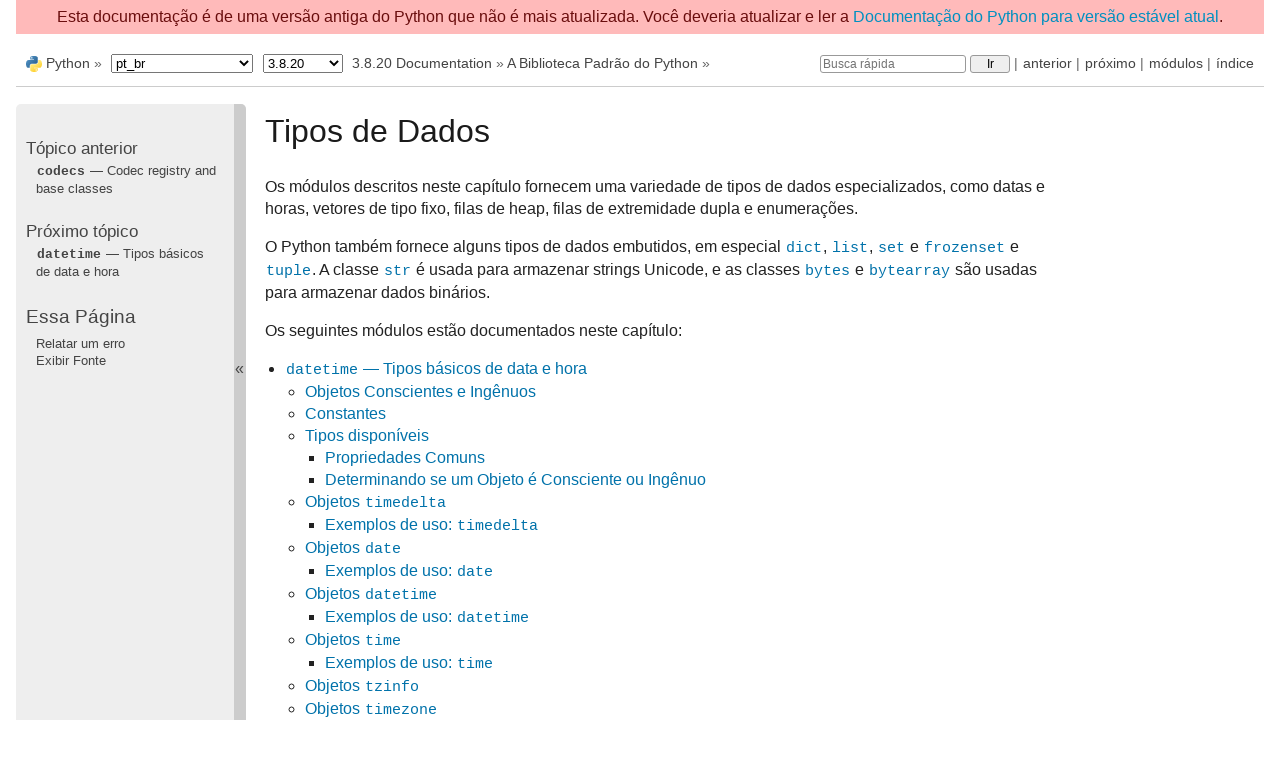

--- FILE ---
content_type: text/html
request_url: https://docs.python.org/pt-br/3.8/library/datatypes.html
body_size: 5233
content:

<!DOCTYPE html>

<html xmlns="http://www.w3.org/1999/xhtml" lang="pt_BR">
  <head>
    <meta charset="utf-8" /><meta name="generator" content="Docutils 0.17.1: http://docutils.sourceforge.net/" />

    <title>Tipos de Dados &#8212; documentação Python 3.8.20</title><meta name="viewport" content="width=device-width, initial-scale=1.0">
    
    <link rel="stylesheet" href="../_static/pydoctheme.css" type="text/css" />
    <link rel="stylesheet" href="../_static/pygments.css" type="text/css" />
    
    <script id="documentation_options" data-url_root="../" src="../_static/documentation_options.js"></script>
    <script src="../_static/jquery.js"></script>
    <script src="../_static/underscore.js"></script>
    <script src="../_static/doctools.js"></script>
    <script src="../_static/language_data.js"></script>
    <script src="../_static/translations.js"></script>
    
    <script src="../_static/sidebar.js"></script>
    
    <link rel="search" type="application/opensearchdescription+xml"
          title="Pesquisar dentro de documentação Python 3.8.20"
          href="../_static/opensearch.xml"/>
    <link rel="author" title="Sobre esses documentos" href="../about.html" />
    <link rel="index" title="Índice" href="../genindex.html" />
    <link rel="search" title="Buscar" href="../search.html" />
    <link rel="copyright" title="Copyright" href="../copyright.html" />
    <link rel="next" title="datetime — Tipos básicos de data e hora" href="datetime.html" />
    <link rel="prev" title="codecs — Codec registry and base classes" href="codecs.html" />
    <link rel="canonical" href="https://docs.python.org/3/library/datatypes.html" />
    
      
    

    
    <style>
      @media only screen {
        table.full-width-table {
            width: 100%;
        }
      }
    </style>
<link rel="shortcut icon" type="image/png" href="../_static/py.svg" />
            <script type="text/javascript" src="../_static/copybutton.js"></script>
            <script type="text/javascript" src="../_static/menu.js"></script> 

  </head>
<body>
<div class="mobile-nav">
    <input type="checkbox" id="menuToggler" class="toggler__input" aria-controls="navigation"
           aria-pressed="false" aria-expanded="false" role="button" aria-label="Menu" />
    <label for="menuToggler" class="toggler__label">
        <span></span>
    </label>
    <nav class="nav-content" role="navigation">
         <a href="https://www.python.org/" class="nav-logo">
             <img src="../_static/py.svg" alt="Logo"/>
         </a>
        <div class="version_switcher_placeholder"></div>
        <form role="search" class="search" action="../search.html" method="get">
            <svg xmlns="http://www.w3.org/2000/svg" width="20" height="20" viewBox="0 0 24 24" class="search-icon">
                <path fill-rule="nonzero"
                        d="M15.5 14h-.79l-.28-.27a6.5 6.5 0 001.48-5.34c-.47-2.78-2.79-5-5.59-5.34a6.505 6.505 0 00-7.27 7.27c.34 2.8 2.56 5.12 5.34 5.59a6.5 6.5 0 005.34-1.48l.27.28v.79l4.25 4.25c.41.41 1.08.41 1.49 0 .41-.41.41-1.08 0-1.49L15.5 14zm-6 0C7.01 14 5 11.99 5 9.5S7.01 5 9.5 5 14 7.01 14 9.5 11.99 14 9.5 14z" fill="#444"></path>
            </svg>
            <input type="text" name="q" aria-label="Busca rápida"/>
            <input type="submit" value="Ir"/>
        </form>
    </nav>
    <div class="menu-wrapper">
        <nav class="menu" role="navigation" aria-label="main navigation">
            <div class="language_switcher_placeholder"></div>
  <h4>Tópico anterior</h4>
  <p class="topless"><a href="codecs.html"
                        title="capítulo anterior"><code class="xref py py-mod docutils literal notranslate"><span class="pre">codecs</span></code> — Codec registry and base classes</a></p>
  <h4>Próximo tópico</h4>
  <p class="topless"><a href="datetime.html"
                        title="próximo capítulo"><code class="xref py py-mod docutils literal notranslate"><span class="pre">datetime</span></code> — Tipos básicos de data e hora</a></p>
  <div role="note" aria-label="source link">
    <h3>Essa Página</h3>
    <ul class="this-page-menu">
      <li><a href="../bugs.html">Relatar um erro</a></li>
      <li>
        <a href="https://github.com/python/cpython/blob/3.8/Doc/library/datatypes.rst"
            rel="nofollow">Exibir Fonte
        </a>
      </li>
    </ul>
  </div>
        </nav>
    </div>
</div>

<div id="outdated-warning" style="padding: .5em; text-align: center; background-color: #FFBABA; color: #6A0E0E;">
    Esta documentação é de uma versão antiga do Python que não é mais atualizada.
    Você deveria atualizar e ler a
    <a href="/3/library/datatypes.html">Documentação do Python para versão estável atual</a>.
</div>
  
    <div class="related" role="navigation" aria-label="related navigation">
      <h3>Navegação</h3>
      <ul>
        <li class="right" style="margin-right: 10px">
          <a href="../genindex.html" title="Índice Geral"
             accesskey="I">índice</a></li>
        <li class="right" >
          <a href="../py-modindex.html" title="Índice de Módulos Python"
             >módulos</a> |</li>
        <li class="right" >
          <a href="datetime.html" title="datetime — Tipos básicos de data e hora"
             accesskey="N">próximo</a> |</li>
        <li class="right" >
          <a href="codecs.html" title="codecs — Codec registry and base classes"
             accesskey="P">anterior</a> |</li>

          <li><img src="../_static/py.svg" alt="python logo" style="vertical-align: middle; margin-top: -1px"/></li>
          <li><a href="https://www.python.org/">Python</a> &#187;</li>
          <li class="switchers">
            <div class="language_switcher_placeholder"></div>
            <div class="version_switcher_placeholder"></div>
          </li>
          <li>
              
          </li>
    <li id="cpython-language-and-version">
      <a href="../index.html">3.8.20 Documentation</a> &#187;
    </li>

          <li class="nav-item nav-item-1"><a href="index.html" accesskey="U">A Biblioteca Padrão do Python</a> &#187;</li>
                <li class="right">
                    

    <div class="inline-search" role="search">
        <form class="inline-search" action="../search.html" method="get">
          <input placeholder="Busca rápida" aria-label="Busca rápida" type="text" name="q" />
          <input type="submit" value="Ir" />
          <input type="hidden" name="check_keywords" value="yes" />
          <input type="hidden" name="area" value="default" />
        </form>
    </div>
                     |
                </li>
            
      </ul>
    </div>    

    <div class="document">
      <div class="documentwrapper">
        <div class="bodywrapper">
          <div class="body" role="main">
            
  <section id="data-types">
<span id="datatypes"></span><h1>Tipos de Dados<a class="headerlink" href="#data-types" title="Link permanente para este título">¶</a></h1>
<p>Os módulos descritos neste capítulo fornecem uma variedade de tipos de dados especializados, como datas e horas, vetores de tipo fixo, filas de heap, filas de extremidade dupla e enumerações.</p>
<p>O Python também fornece alguns tipos de dados embutidos, em especial <a class="reference internal" href="stdtypes.html#dict" title="dict"><code class="xref py py-class docutils literal notranslate"><span class="pre">dict</span></code></a>, <a class="reference internal" href="stdtypes.html#list" title="list"><code class="xref py py-class docutils literal notranslate"><span class="pre">list</span></code></a>, <a class="reference internal" href="stdtypes.html#set" title="set"><code class="xref py py-class docutils literal notranslate"><span class="pre">set</span></code></a> e <a class="reference internal" href="stdtypes.html#frozenset" title="frozenset"><code class="xref py py-class docutils literal notranslate"><span class="pre">frozenset</span></code></a> e <a class="reference internal" href="stdtypes.html#tuple" title="tuple"><code class="xref py py-class docutils literal notranslate"><span class="pre">tuple</span></code></a>. A classe <a class="reference internal" href="stdtypes.html#str" title="str"><code class="xref py py-class docutils literal notranslate"><span class="pre">str</span></code></a> é usada para armazenar strings Unicode, e as classes <a class="reference internal" href="stdtypes.html#bytes" title="bytes"><code class="xref py py-class docutils literal notranslate"><span class="pre">bytes</span></code></a> e <a class="reference internal" href="stdtypes.html#bytearray" title="bytearray"><code class="xref py py-class docutils literal notranslate"><span class="pre">bytearray</span></code></a> são usadas para armazenar dados binários.</p>
<p>Os seguintes módulos estão documentados neste capítulo:</p>
<div class="toctree-wrapper compound">
<ul>
<li class="toctree-l1"><a class="reference internal" href="datetime.html"><code class="xref py py-mod docutils literal notranslate"><span class="pre">datetime</span></code> — Tipos básicos de data e hora</a><ul>
<li class="toctree-l2"><a class="reference internal" href="datetime.html#aware-and-naive-objects">Objetos Conscientes e Ingênuos</a></li>
<li class="toctree-l2"><a class="reference internal" href="datetime.html#constants">Constantes</a></li>
<li class="toctree-l2"><a class="reference internal" href="datetime.html#available-types">Tipos disponíveis</a><ul>
<li class="toctree-l3"><a class="reference internal" href="datetime.html#common-properties">Propriedades Comuns</a></li>
<li class="toctree-l3"><a class="reference internal" href="datetime.html#determining-if-an-object-is-aware-or-naive">Determinando se um Objeto é Consciente ou Ingênuo</a></li>
</ul>
</li>
<li class="toctree-l2"><a class="reference internal" href="datetime.html#timedelta-objects">Objetos <code class="xref py py-class docutils literal notranslate"><span class="pre">timedelta</span></code></a><ul>
<li class="toctree-l3"><a class="reference internal" href="datetime.html#examples-of-usage-timedelta">Exemplos de uso: <code class="xref py py-class docutils literal notranslate"><span class="pre">timedelta</span></code></a></li>
</ul>
</li>
<li class="toctree-l2"><a class="reference internal" href="datetime.html#date-objects">Objetos <code class="xref py py-class docutils literal notranslate"><span class="pre">date</span></code></a><ul>
<li class="toctree-l3"><a class="reference internal" href="datetime.html#examples-of-usage-date">Exemplos de uso: <code class="xref py py-class docutils literal notranslate"><span class="pre">date</span></code></a></li>
</ul>
</li>
<li class="toctree-l2"><a class="reference internal" href="datetime.html#datetime-objects">Objetos <code class="xref py py-class docutils literal notranslate"><span class="pre">datetime</span></code></a><ul>
<li class="toctree-l3"><a class="reference internal" href="datetime.html#examples-of-usage-datetime">Exemplos de uso: <code class="xref py py-class docutils literal notranslate"><span class="pre">datetime</span></code></a></li>
</ul>
</li>
<li class="toctree-l2"><a class="reference internal" href="datetime.html#time-objects">Objetos <code class="xref py py-class docutils literal notranslate"><span class="pre">time</span></code></a><ul>
<li class="toctree-l3"><a class="reference internal" href="datetime.html#examples-of-usage-time">Exemplos de uso: <code class="xref py py-class docutils literal notranslate"><span class="pre">time</span></code></a></li>
</ul>
</li>
<li class="toctree-l2"><a class="reference internal" href="datetime.html#tzinfo-objects">Objetos <code class="xref py py-class docutils literal notranslate"><span class="pre">tzinfo</span></code></a></li>
<li class="toctree-l2"><a class="reference internal" href="datetime.html#timezone-objects">Objetos <code class="xref py py-class docutils literal notranslate"><span class="pre">timezone</span></code></a></li>
<li class="toctree-l2"><a class="reference internal" href="datetime.html#strftime-and-strptime-behavior">Comportamento de <code class="xref py py-meth docutils literal notranslate"><span class="pre">strftime()</span></code> e <code class="xref py py-meth docutils literal notranslate"><span class="pre">strptime()</span></code></a><ul>
<li class="toctree-l3"><a class="reference internal" href="datetime.html#strftime-and-strptime-format-codes">Códigos de formatação para <code class="xref py py-meth docutils literal notranslate"><span class="pre">strftime()</span></code> e <code class="xref py py-meth docutils literal notranslate"><span class="pre">strptime()</span></code></a></li>
<li class="toctree-l3"><a class="reference internal" href="datetime.html#technical-detail">Detalhes técnicos</a></li>
</ul>
</li>
</ul>
</li>
<li class="toctree-l1"><a class="reference internal" href="calendar.html"><code class="xref py py-mod docutils literal notranslate"><span class="pre">calendar</span></code> — General calendar-related functions</a></li>
<li class="toctree-l1"><a class="reference internal" href="collections.html"><code class="xref py py-mod docutils literal notranslate"><span class="pre">collections</span></code> — Tipos de dados de contêineres</a><ul>
<li class="toctree-l2"><a class="reference internal" href="collections.html#chainmap-objects">Objetos <code class="xref py py-class docutils literal notranslate"><span class="pre">ChainMap</span></code></a><ul>
<li class="toctree-l3"><a class="reference internal" href="collections.html#chainmap-examples-and-recipes">Exemplos e Receitas de <code class="xref py py-class docutils literal notranslate"><span class="pre">ChainMap</span></code></a></li>
</ul>
</li>
<li class="toctree-l2"><a class="reference internal" href="collections.html#counter-objects">Objetos <code class="xref py py-class docutils literal notranslate"><span class="pre">Counter</span></code></a></li>
<li class="toctree-l2"><a class="reference internal" href="collections.html#deque-objects">Objetos <code class="xref py py-class docutils literal notranslate"><span class="pre">deque</span></code></a><ul>
<li class="toctree-l3"><a class="reference internal" href="collections.html#deque-recipes">Receitas de <code class="xref py py-class docutils literal notranslate"><span class="pre">deque</span></code></a></li>
</ul>
</li>
<li class="toctree-l2"><a class="reference internal" href="collections.html#defaultdict-objects">Objetos <code class="xref py py-class docutils literal notranslate"><span class="pre">defaultdict</span></code></a><ul>
<li class="toctree-l3"><a class="reference internal" href="collections.html#defaultdict-examples">Exemplos de <code class="xref py py-class docutils literal notranslate"><span class="pre">defaultdict</span></code></a></li>
</ul>
</li>
<li class="toctree-l2"><a class="reference internal" href="collections.html#namedtuple-factory-function-for-tuples-with-named-fields">Função de fábrica para tuplas com campos nomeados <code class="xref py py-func docutils literal notranslate"><span class="pre">namedtuple()</span></code></a></li>
<li class="toctree-l2"><a class="reference internal" href="collections.html#ordereddict-objects">Objetos <code class="xref py py-class docutils literal notranslate"><span class="pre">OrderedDict</span></code></a><ul>
<li class="toctree-l3"><a class="reference internal" href="collections.html#ordereddict-examples-and-recipes">Exemplos e receitas de <code class="xref py py-class docutils literal notranslate"><span class="pre">OrderedDict</span></code></a></li>
</ul>
</li>
<li class="toctree-l2"><a class="reference internal" href="collections.html#userdict-objects">Objetos <code class="xref py py-class docutils literal notranslate"><span class="pre">UserDict</span></code></a></li>
<li class="toctree-l2"><a class="reference internal" href="collections.html#userlist-objects">Objetos <code class="xref py py-class docutils literal notranslate"><span class="pre">UserList</span></code></a></li>
<li class="toctree-l2"><a class="reference internal" href="collections.html#userstring-objects">Objetos <code class="xref py py-class docutils literal notranslate"><span class="pre">UserString</span></code></a></li>
</ul>
</li>
<li class="toctree-l1"><a class="reference internal" href="collections.abc.html"><code class="xref py py-mod docutils literal notranslate"><span class="pre">collections.abc</span></code> — Classes Base Abstratas para Contêineres</a><ul>
<li class="toctree-l2"><a class="reference internal" href="collections.abc.html#collections-abstract-base-classes">Classes Base Abstratas de Coleções</a></li>
</ul>
</li>
<li class="toctree-l1"><a class="reference internal" href="heapq.html"><code class="xref py py-mod docutils literal notranslate"><span class="pre">heapq</span></code> — Algoritmo de fila heap</a><ul>
<li class="toctree-l2"><a class="reference internal" href="heapq.html#basic-examples">Exemplos básicos</a></li>
<li class="toctree-l2"><a class="reference internal" href="heapq.html#priority-queue-implementation-notes">Notas de implementação da fila de prioridade</a></li>
<li class="toctree-l2"><a class="reference internal" href="heapq.html#theory">Teoria</a></li>
</ul>
</li>
<li class="toctree-l1"><a class="reference internal" href="bisect.html"><code class="xref py py-mod docutils literal notranslate"><span class="pre">bisect</span></code> — Algoritmo de bisseção de vetor</a><ul>
<li class="toctree-l2"><a class="reference internal" href="bisect.html#searching-sorted-lists">Pesquisando em listas ordenadas</a></li>
<li class="toctree-l2"><a class="reference internal" href="bisect.html#other-examples">Outros exemplos</a></li>
</ul>
</li>
<li class="toctree-l1"><a class="reference internal" href="array.html"><code class="xref py py-mod docutils literal notranslate"><span class="pre">array</span></code>— Vetores eficientes de valores numéricos</a></li>
<li class="toctree-l1"><a class="reference internal" href="weakref.html"><code class="xref py py-mod docutils literal notranslate"><span class="pre">weakref</span></code> — Referências fracas</a><ul>
<li class="toctree-l2"><a class="reference internal" href="weakref.html#weak-reference-objects">Objetos referência fraca</a></li>
<li class="toctree-l2"><a class="reference internal" href="weakref.html#example">Exemplo</a></li>
<li class="toctree-l2"><a class="reference internal" href="weakref.html#finalizer-objects">Objetos finalizadores</a></li>
<li class="toctree-l2"><a class="reference internal" href="weakref.html#comparing-finalizers-with-del-methods">Comparing finalizers with <code class="xref py py-meth docutils literal notranslate"><span class="pre">__del__()</span></code> methods</a></li>
</ul>
</li>
<li class="toctree-l1"><a class="reference internal" href="types.html"><code class="xref py py-mod docutils literal notranslate"><span class="pre">types</span></code> — Criação de tipos dinâmicos e nomes para tipos embutidos</a><ul>
<li class="toctree-l2"><a class="reference internal" href="types.html#dynamic-type-creation">Criação de tipos dinâmicos</a></li>
<li class="toctree-l2"><a class="reference internal" href="types.html#standard-interpreter-types">Tipos padrão do interpretador</a></li>
<li class="toctree-l2"><a class="reference internal" href="types.html#additional-utility-classes-and-functions">Classes e funções de utilidades adicionais</a></li>
<li class="toctree-l2"><a class="reference internal" href="types.html#coroutine-utility-functions">Funções de utilidade de corrotina</a></li>
</ul>
</li>
<li class="toctree-l1"><a class="reference internal" href="copy.html"><code class="xref py py-mod docutils literal notranslate"><span class="pre">copy</span></code> — Operações de cópia profunda e cópia rasa</a></li>
<li class="toctree-l1"><a class="reference internal" href="pprint.html"><code class="xref py py-mod docutils literal notranslate"><span class="pre">pprint</span></code> — Impressão Bonita de Dados</a><ul>
<li class="toctree-l2"><a class="reference internal" href="pprint.html#prettyprinter-objects">Objetos PrettyPrinter</a></li>
<li class="toctree-l2"><a class="reference internal" href="pprint.html#example">Exemplo</a></li>
</ul>
</li>
<li class="toctree-l1"><a class="reference internal" href="reprlib.html"><code class="xref py py-mod docutils literal notranslate"><span class="pre">reprlib</span></code> — Implementação alternativa à <code class="xref py py-func docutils literal notranslate"><span class="pre">repr()</span></code></a><ul>
<li class="toctree-l2"><a class="reference internal" href="reprlib.html#repr-objects">Objetos Repr</a></li>
<li class="toctree-l2"><a class="reference internal" href="reprlib.html#subclassing-repr-objects">Subclassing Repr Objects</a></li>
</ul>
</li>
<li class="toctree-l1"><a class="reference internal" href="enum.html"><code class="xref py py-mod docutils literal notranslate"><span class="pre">enum</span></code> — Suporte a enumerações</a><ul>
<li class="toctree-l2"><a class="reference internal" href="enum.html#module-contents">Conteúdo do módulo</a></li>
<li class="toctree-l2"><a class="reference internal" href="enum.html#creating-an-enum">Creating an Enum</a></li>
<li class="toctree-l2"><a class="reference internal" href="enum.html#programmatic-access-to-enumeration-members-and-their-attributes">Acesso programático aos membros da enumeração e seus atributos.</a></li>
<li class="toctree-l2"><a class="reference internal" href="enum.html#duplicating-enum-members-and-values">Duplicar membros do enum e seus valores.</a></li>
<li class="toctree-l2"><a class="reference internal" href="enum.html#ensuring-unique-enumeration-values">Garantindo valores únicos de enumeração</a></li>
<li class="toctree-l2"><a class="reference internal" href="enum.html#using-automatic-values">Usando valores automáticos</a></li>
<li class="toctree-l2"><a class="reference internal" href="enum.html#iteration">Iteração</a></li>
<li class="toctree-l2"><a class="reference internal" href="enum.html#comparisons">Comparações</a></li>
<li class="toctree-l2"><a class="reference internal" href="enum.html#allowed-members-and-attributes-of-enumerations">Membros e atributos permitidos em enumerações</a></li>
<li class="toctree-l2"><a class="reference internal" href="enum.html#restricted-enum-subclassing">Restricted Enum subclassing</a></li>
<li class="toctree-l2"><a class="reference internal" href="enum.html#pickling">Pickling</a></li>
<li class="toctree-l2"><a class="reference internal" href="enum.html#functional-api">API funcional</a></li>
<li class="toctree-l2"><a class="reference internal" href="enum.html#derived-enumerations">Derived Enumerations</a><ul>
<li class="toctree-l3"><a class="reference internal" href="enum.html#intenum">IntEnum</a></li>
<li class="toctree-l3"><a class="reference internal" href="enum.html#intflag">IntFlag</a></li>
<li class="toctree-l3"><a class="reference internal" href="enum.html#flag">Sinalizador</a></li>
<li class="toctree-l3"><a class="reference internal" href="enum.html#others">Outros</a></li>
</ul>
</li>
<li class="toctree-l2"><a class="reference internal" href="enum.html#when-to-use-new-vs-init">Quando usar <code class="xref py py-meth docutils literal notranslate"><span class="pre">__new__()</span></code> vs. <code class="xref py py-meth docutils literal notranslate"><span class="pre">__init__()</span></code></a></li>
<li class="toctree-l2"><a class="reference internal" href="enum.html#interesting-examples">Interesting examples</a><ul>
<li class="toctree-l3"><a class="reference internal" href="enum.html#omitting-values">Omitting values</a><ul>
<li class="toctree-l4"><a class="reference internal" href="enum.html#using-auto">Using <code class="xref py py-class docutils literal notranslate"><span class="pre">auto</span></code></a></li>
<li class="toctree-l4"><a class="reference internal" href="enum.html#using-object">Using <code class="xref py py-class docutils literal notranslate"><span class="pre">object</span></code></a></li>
<li class="toctree-l4"><a class="reference internal" href="enum.html#using-a-descriptive-string">Using a descriptive string</a></li>
<li class="toctree-l4"><a class="reference internal" href="enum.html#using-a-custom-new">Usando um <code class="xref py py-meth docutils literal notranslate"><span class="pre">__new__()</span></code> personalizado</a></li>
</ul>
</li>
<li class="toctree-l3"><a class="reference internal" href="enum.html#orderedenum">OrderedEnum</a></li>
<li class="toctree-l3"><a class="reference internal" href="enum.html#duplicatefreeenum">DuplicateFreeEnum</a></li>
<li class="toctree-l3"><a class="reference internal" href="enum.html#planet">Planet</a></li>
<li class="toctree-l3"><a class="reference internal" href="enum.html#timeperiod">TimePeriod</a></li>
</ul>
</li>
<li class="toctree-l2"><a class="reference internal" href="enum.html#how-are-enums-different">How are Enums different?</a><ul>
<li class="toctree-l3"><a class="reference internal" href="enum.html#enum-classes">Enum Classes</a></li>
<li class="toctree-l3"><a class="reference internal" href="enum.html#enum-members-aka-instances">Enum Members (aka instances)</a></li>
<li class="toctree-l3"><a class="reference internal" href="enum.html#finer-points">Finer Points</a><ul>
<li class="toctree-l4"><a class="reference internal" href="enum.html#supported-dunder-names">Nomes <code class="docutils literal notranslate"><span class="pre">__dunder__</span></code> suportados</a></li>
<li class="toctree-l4"><a class="reference internal" href="enum.html#supported-sunder-names">Nomes <code class="docutils literal notranslate"><span class="pre">_sunder_</span></code> suportados</a></li>
<li class="toctree-l4"><a class="reference internal" href="enum.html#enum-member-type"><code class="docutils literal notranslate"><span class="pre">Enum</span></code> member type</a></li>
<li class="toctree-l4"><a class="reference internal" href="enum.html#boolean-value-of-enum-classes-and-members">Boolean value of <code class="docutils literal notranslate"><span class="pre">Enum</span></code> classes and members</a></li>
<li class="toctree-l4"><a class="reference internal" href="enum.html#enum-classes-with-methods"><code class="docutils literal notranslate"><span class="pre">Enum</span></code> classes with methods</a></li>
<li class="toctree-l4"><a class="reference internal" href="enum.html#combining-members-of-flag">Combining members of <code class="docutils literal notranslate"><span class="pre">Flag</span></code></a></li>
</ul>
</li>
</ul>
</li>
</ul>
</li>
</ul>
</div>
</section>


          </div>
        </div>
      </div>
      <div class="sphinxsidebar" role="navigation" aria-label="main navigation">
        <div class="sphinxsidebarwrapper">
  <h4>Tópico anterior</h4>
  <p class="topless"><a href="codecs.html"
                        title="capítulo anterior"><code class="xref py py-mod docutils literal notranslate"><span class="pre">codecs</span></code> — Codec registry and base classes</a></p>
  <h4>Próximo tópico</h4>
  <p class="topless"><a href="datetime.html"
                        title="próximo capítulo"><code class="xref py py-mod docutils literal notranslate"><span class="pre">datetime</span></code> — Tipos básicos de data e hora</a></p>
  <div role="note" aria-label="source link">
    <h3>Essa Página</h3>
    <ul class="this-page-menu">
      <li><a href="../bugs.html">Relatar um erro</a></li>
      <li>
        <a href="https://github.com/python/cpython/blob/3.8/Doc/library/datatypes.rst"
            rel="nofollow">Exibir Fonte
        </a>
      </li>
    </ul>
  </div>
        </div>
      </div>
      <div class="clearer"></div>
    </div>  
    <div class="related" role="navigation" aria-label="related navigation">
      <h3>Navegação</h3>
      <ul>
        <li class="right" style="margin-right: 10px">
          <a href="../genindex.html" title="Índice Geral"
             >índice</a></li>
        <li class="right" >
          <a href="../py-modindex.html" title="Índice de Módulos Python"
             >módulos</a> |</li>
        <li class="right" >
          <a href="datetime.html" title="datetime — Tipos básicos de data e hora"
             >próximo</a> |</li>
        <li class="right" >
          <a href="codecs.html" title="codecs — Codec registry and base classes"
             >anterior</a> |</li>

          <li><img src="../_static/py.svg" alt="python logo" style="vertical-align: middle; margin-top: -1px"/></li>
          <li><a href="https://www.python.org/">Python</a> &#187;</li>
          <li class="switchers">
            <div class="language_switcher_placeholder"></div>
            <div class="version_switcher_placeholder"></div>
          </li>
          <li>
              
          </li>
    <li id="cpython-language-and-version">
      <a href="../index.html">3.8.20 Documentation</a> &#187;
    </li>

          <li class="nav-item nav-item-1"><a href="index.html" >A Biblioteca Padrão do Python</a> &#187;</li>
                <li class="right">
                    

    <div class="inline-search" role="search">
        <form class="inline-search" action="../search.html" method="get">
          <input placeholder="Busca rápida" aria-label="Busca rápida" type="text" name="q" />
          <input type="submit" value="Ir" />
          <input type="hidden" name="check_keywords" value="yes" />
          <input type="hidden" name="area" value="default" />
        </form>
    </div>
                     |
                </li>
            
      </ul>
    </div>  
    <div class="footer">
    &copy; <a href="../copyright.html">Copyright</a> 2001-2024, Python Software Foundation.
    <br />
    This page is licensed under the Python Software Foundation License Version 2.
    <br />
    Examples, recipes, and other code in the documentation are additionally licensed under the Zero Clause BSD License.
    <br />
    
    <br />

    The Python Software Foundation is a non-profit corporation.
<a href="https://www.python.org/psf/donations/">Please donate.</a>
<br />
    <br />

    Última atualização em dez. 09, 2024.
    <a href="https://docs.python.org/3/bugs.html">Found a bug</a>?
    <br />

    Created using <a href="https://www.sphinx-doc.org/">Sphinx</a> 2.4.4.
    </div>

    <script type="text/javascript" src="../_static/switchers.js"></script>
  </body>
</html>

--- FILE ---
content_type: application/javascript
request_url: https://docs.python.org/pt-br/3.8/_static/documentation_options.js
body_size: -180
content:
var DOCUMENTATION_OPTIONS = {
    URL_ROOT: document.getElementById("documentation_options").getAttribute('data-url_root'),
    VERSION: '3.8.20',
    LANGUAGE: 'pt_BR',
    COLLAPSE_INDEX: false,
    BUILDER: 'html',
    FILE_SUFFIX: '.html',
    HAS_SOURCE: true,
    SOURCELINK_SUFFIX: '.txt',
    NAVIGATION_WITH_KEYS: false
};

--- FILE ---
content_type: application/javascript
request_url: https://docs.python.org/pt-br/3.8/_static/language_data.js
body_size: 7430
content:
/*
 * language_data.js
 * ~~~~~~~~~~~~~~~~
 *
 * This script contains the language-specific data used by searchtools.js,
 * namely the list of stopwords, stemmer, scorer and splitter.
 *
 * :copyright: Copyright 2007-2020 by the Sphinx team, see AUTHORS.
 * :license: BSD, see LICENSE for details.
 *
 */

var stopwords = ["a","ao","aos","aquela","aquelas","aquele","aqueles","aquilo","as","at\u00e9","com","como","da","das","de","dela","delas","dele","deles","depois","do","dos","e","ela","elas","ele","eles","em","entre","era","eram","essa","essas","esse","esses","esta","estamos","estas","estava","estavam","este","esteja","estejam","estejamos","estes","esteve","estive","estivemos","estiver","estivera","estiveram","estiverem","estivermos","estivesse","estivessem","estiv\u00e9ramos","estiv\u00e9ssemos","estou","est\u00e1","est\u00e1vamos","est\u00e3o","eu","foi","fomos","for","fora","foram","forem","formos","fosse","fossem","fui","f\u00f4ramos","f\u00f4ssemos","haja","hajam","hajamos","havemos","hei","houve","houvemos","houver","houvera","houveram","houverei","houverem","houveremos","houveria","houveriam","houvermos","houver\u00e1","houver\u00e3o","houver\u00edamos","houvesse","houvessem","houv\u00e9ramos","houv\u00e9ssemos","h\u00e1","h\u00e3o","isso","isto","j\u00e1","lhe","lhes","mais","mas","me","mesmo","meu","meus","minha","minhas","muito","na","nas","nem","no","nos","nossa","nossas","nosso","nossos","num","numa","n\u00e3o","n\u00f3s","o","os","ou","para","pela","pelas","pelo","pelos","por","qual","quando","que","quem","se","seja","sejam","sejamos","sem","serei","seremos","seria","seriam","ser\u00e1","ser\u00e3o","ser\u00edamos","seu","seus","somos","sou","sua","suas","s\u00e3o","s\u00f3","tamb\u00e9m","te","tem","temos","tenha","tenham","tenhamos","tenho","terei","teremos","teria","teriam","ter\u00e1","ter\u00e3o","ter\u00edamos","teu","teus","teve","tinha","tinham","tive","tivemos","tiver","tivera","tiveram","tiverem","tivermos","tivesse","tivessem","tiv\u00e9ramos","tiv\u00e9ssemos","tu","tua","tuas","t\u00e9m","t\u00ednhamos","um","uma","voc\u00ea","voc\u00eas","vos","\u00e0","\u00e0s","\u00e9ramos"];


/* Non-minified version JS is _stemmer.js if file is provided */ 

var JSX={};(function(j){function l(b,e){var a=function(){};a.prototype=e.prototype;var c=new a;for(var d in b){b[d].prototype=c}}function I(c,b){for(var a in b.prototype)if(b.prototype.hasOwnProperty(a))c.prototype[a]=b.prototype[a]}function h(a,b,d){function c(a,b,c){delete a[b];a[b]=c;return c}Object.defineProperty(a,b,{get:function(){return c(a,b,d())},set:function(d){c(a,b,d)},enumerable:true,configurable:true})}function J(a,b,c){return a[b]=a[b]/c|0}var p=parseInt;var z=parseFloat;function K(a){return a!==a}var x=isFinite;var w=encodeURIComponent;var u=decodeURIComponent;var t=encodeURI;var s=decodeURI;var A=Object.prototype.toString;var q=Object.prototype.hasOwnProperty;function k(){}j.require=function(b){var a=o[b];return a!==undefined?a:null};j.profilerIsRunning=function(){return k.getResults!=null};j.getProfileResults=function(){return(k.getResults||function(){return{}})()};j.postProfileResults=function(a,b){if(k.postResults==null)throw new Error('profiler has not been turned on');return k.postResults(a,b)};j.resetProfileResults=function(){if(k.resetResults==null)throw new Error('profiler has not been turned on');return k.resetResults()};j.DEBUG=false;function r(){};l([r],Error);function a(a,b,c){this.F=a.length;this.K=a;this.L=b;this.I=c;this.H=null;this.P=null};l([a],Object);function n(){};l([n],Object);function i(){var a;var b;var c;this.G={};a=this.E='';b=this._=0;c=this.A=a.length;this.D=0;this.B=b;this.C=c};l([i],n);function v(a,b){a.E=b.E;a._=b._;a.A=b.A;a.D=b.D;a.B=b.B;a.C=b.C};function f(b,d,c,e){var a;if(b._>=b.A){return false}a=b.E.charCodeAt(b._);if(a>e||a<c){return false}a-=c;if((d[a>>>3]&1<<(a&7))===0){return false}b._++;return true};function g(a,d,c,e){var b;if(a._>=a.A){return false}b=a.E.charCodeAt(a._);if(b>e||b<c){a._++;return true}b-=c;if((d[b>>>3]&1<<(b&7))===0){a._++;return true}return false};function d(a,b,d){var c;if(a._-a.D<b){return false}if(a.E.slice((c=a._)-b,c)!==d){return false}a._-=b;return true};function m(f,m,p){var b;var d;var e;var n;var g;var k;var l;var i;var h;var c;var a;var j;var o;b=0;d=p;e=f._;n=f.A;g=0;k=0;l=false;while(true){i=b+(d-b>>>1);h=0;c=g<k?g:k;a=m[i];for(j=c;j<a.F;j++){if(e+c===n){h=-1;break}h=f.E.charCodeAt(e+c)-a.K.charCodeAt(j);if(h!==0){break}c++}if(h<0){d=i;k=c}else{b=i;g=c}if(d-b<=1){if(b>0){break}if(d===b){break}if(l){break}l=true}}while(true){a=m[b];if(g>=a.F){f._=e+a.F|0;if(a.H==null){return a.I}o=a.H(a.P);f._=e+a.F|0;if(o){return a.I}}b=a.L;if(b<0){return 0}}return-1};function e(d,m,p){var b;var g;var e;var n;var f;var k;var l;var i;var h;var c;var a;var j;var o;b=0;g=p;e=d._;n=d.D;f=0;k=0;l=false;while(true){i=b+(g-b>>1);h=0;c=f<k?f:k;a=m[i];for(j=a.F-1-c;j>=0;j--){if(e-c===n){h=-1;break}h=d.E.charCodeAt(e-1-c)-a.K.charCodeAt(j);if(h!==0){break}c++}if(h<0){g=i;k=c}else{b=i;f=c}if(g-b<=1){if(b>0){break}if(g===b){break}if(l){break}l=true}}while(true){a=m[b];if(f>=a.F){d._=e-a.F|0;if(a.H==null){return a.I}o=a.H(d);d._=e-a.F|0;if(o){return a.I}}b=a.L;if(b<0){return 0}}return-1};function B(a,b,d,e){var c;c=e.length-(d-b);a.E=a.E.slice(0,b)+e+a.E.slice(d);a.A+=c|0;if(a._>=d){a._+=c|0}else if(a._>b){a._=b}return c|0};function c(a,f){var b;var c;var d;var e;b=false;if((c=a.B)<0||c>(d=a.C)||d>(e=a.A)||e>a.E.length?false:true){B(a,a.B,a.C,f);b=true}return b};i.prototype.J=function(){return false};i.prototype.a=function(b){var a;var c;var d;var e;a=this.G['.'+b];if(a==null){c=this.E=b;d=this._=0;e=this.A=c.length;this.D=0;this.B=d;this.C=e;this.J();a=this.E;this.G['.'+b]=a}return a};i.prototype.stemWord=i.prototype.a;i.prototype.b=function(e){var d;var b;var c;var a;var f;var g;var h;d=[];for(b=0;b<e.length;b++){c=e[b];a=this.G['.'+c];if(a==null){f=this.E=c;g=this._=0;h=this.A=f.length;this.D=0;this.B=g;this.C=h;this.J();a=this.E;this.G['.'+c]=a}d.push(a)}return d};i.prototype.stemWords=i.prototype.b;function b(){i.call(this);this.I_p2=0;this.I_p1=0;this.I_pV=0};l([b],i);b.prototype.M=function(a){this.I_p2=a.I_p2;this.I_p1=a.I_p1;this.I_pV=a.I_pV;v(this,a)};b.prototype.copy_from=b.prototype.M;b.prototype.V=function(){var a;var e;var d;b:while(true){e=this._;d=true;a:while(d===true){d=false;this.B=this._;a=m(this,b.a_0,3);if(a===0){break a}this.C=this._;switch(a){case 0:break a;case 1:if(!c(this,'a~')){return false}break;case 2:if(!c(this,'o~')){return false}break;case 3:if(this._>=this.A){break a}this._++;break}continue b}this._=e;break b}return true};b.prototype.r_prelude=b.prototype.V;function E(a){var d;var f;var e;b:while(true){f=a._;e=true;a:while(e===true){e=false;a.B=a._;d=m(a,b.a_0,3);if(d===0){break a}a.C=a._;switch(d){case 0:break a;case 1:if(!c(a,'a~')){return false}break;case 2:if(!c(a,'o~')){return false}break;case 3:if(a._>=a.A){break a}a._++;break}continue b}a._=f;break b}return true};b.prototype.T=function(){var u;var w;var x;var y;var t;var l;var d;var e;var h;var i;var c;var j;var k;var a;var m;var n;var o;var p;var q;var r;var s;var v;this.I_pV=s=this.A;this.I_p1=s;this.I_p2=s;u=this._;l=true;a:while(l===true){l=false;d=true;g:while(d===true){d=false;w=this._;e=true;b:while(e===true){e=false;if(!f(this,b.g_v,97,250)){break b}h=true;f:while(h===true){h=false;x=this._;i=true;c:while(i===true){i=false;if(!g(this,b.g_v,97,250)){break c}d:while(true){c=true;e:while(c===true){c=false;if(!f(this,b.g_v,97,250)){break e}break d}if(this._>=this.A){break c}this._++}break f}this._=x;if(!f(this,b.g_v,97,250)){break b}c:while(true){j=true;d:while(j===true){j=false;if(!g(this,b.g_v,97,250)){break d}break c}if(this._>=this.A){break b}this._++}}break g}this._=w;if(!g(this,b.g_v,97,250)){break a}k=true;c:while(k===true){k=false;y=this._;a=true;b:while(a===true){a=false;if(!g(this,b.g_v,97,250)){break b}e:while(true){m=true;d:while(m===true){m=false;if(!f(this,b.g_v,97,250)){break d}break e}if(this._>=this.A){break b}this._++}break c}this._=y;if(!f(this,b.g_v,97,250)){break a}if(this._>=this.A){break a}this._++}}this.I_pV=this._}v=this._=u;t=v;n=true;a:while(n===true){n=false;b:while(true){o=true;c:while(o===true){o=false;if(!f(this,b.g_v,97,250)){break c}break b}if(this._>=this.A){break a}this._++}b:while(true){p=true;c:while(p===true){p=false;if(!g(this,b.g_v,97,250)){break c}break b}if(this._>=this.A){break a}this._++}this.I_p1=this._;b:while(true){q=true;c:while(q===true){q=false;if(!f(this,b.g_v,97,250)){break c}break b}if(this._>=this.A){break a}this._++}c:while(true){r=true;b:while(r===true){r=false;if(!g(this,b.g_v,97,250)){break b}break c}if(this._>=this.A){break a}this._++}this.I_p2=this._}this._=t;return true};b.prototype.r_mark_regions=b.prototype.T;function F(a){var x;var y;var z;var u;var v;var l;var d;var e;var h;var i;var j;var k;var c;var m;var n;var o;var p;var q;var r;var s;var t;var w;a.I_pV=t=a.A;a.I_p1=t;a.I_p2=t;x=a._;l=true;a:while(l===true){l=false;d=true;g:while(d===true){d=false;y=a._;e=true;b:while(e===true){e=false;if(!f(a,b.g_v,97,250)){break b}h=true;f:while(h===true){h=false;z=a._;i=true;c:while(i===true){i=false;if(!g(a,b.g_v,97,250)){break c}d:while(true){j=true;e:while(j===true){j=false;if(!f(a,b.g_v,97,250)){break e}break d}if(a._>=a.A){break c}a._++}break f}a._=z;if(!f(a,b.g_v,97,250)){break b}c:while(true){k=true;d:while(k===true){k=false;if(!g(a,b.g_v,97,250)){break d}break c}if(a._>=a.A){break b}a._++}}break g}a._=y;if(!g(a,b.g_v,97,250)){break a}c=true;c:while(c===true){c=false;u=a._;m=true;b:while(m===true){m=false;if(!g(a,b.g_v,97,250)){break b}e:while(true){n=true;d:while(n===true){n=false;if(!f(a,b.g_v,97,250)){break d}break e}if(a._>=a.A){break b}a._++}break c}a._=u;if(!f(a,b.g_v,97,250)){break a}if(a._>=a.A){break a}a._++}}a.I_pV=a._}w=a._=x;v=w;o=true;a:while(o===true){o=false;b:while(true){p=true;c:while(p===true){p=false;if(!f(a,b.g_v,97,250)){break c}break b}if(a._>=a.A){break a}a._++}b:while(true){q=true;c:while(q===true){q=false;if(!g(a,b.g_v,97,250)){break c}break b}if(a._>=a.A){break a}a._++}a.I_p1=a._;b:while(true){r=true;c:while(r===true){r=false;if(!f(a,b.g_v,97,250)){break c}break b}if(a._>=a.A){break a}a._++}c:while(true){s=true;b:while(s===true){s=false;if(!g(a,b.g_v,97,250)){break b}break c}if(a._>=a.A){break a}a._++}a.I_p2=a._}a._=v;return true};b.prototype.U=function(){var a;var e;var d;b:while(true){e=this._;d=true;a:while(d===true){d=false;this.B=this._;a=m(this,b.a_1,3);if(a===0){break a}this.C=this._;switch(a){case 0:break a;case 1:if(!c(this,'ã')){return false}break;case 2:if(!c(this,'õ')){return false}break;case 3:if(this._>=this.A){break a}this._++;break}continue b}this._=e;break b}return true};b.prototype.r_postlude=b.prototype.U;function G(a){var d;var f;var e;b:while(true){f=a._;e=true;a:while(e===true){e=false;a.B=a._;d=m(a,b.a_1,3);if(d===0){break a}a.C=a._;switch(d){case 0:break a;case 1:if(!c(a,'ã')){return false}break;case 2:if(!c(a,'õ')){return false}break;case 3:if(a._>=a.A){break a}a._++;break}continue b}a._=f;break b}return true};b.prototype.S=function(){return!(this.I_pV<=this._)?false:true};b.prototype.r_RV=b.prototype.S;b.prototype.Q=function(){return!(this.I_p1<=this._)?false:true};b.prototype.r_R1=b.prototype.Q;b.prototype.R=function(){return!(this.I_p2<=this._)?false:true};b.prototype.r_R2=b.prototype.R;b.prototype.Y=function(){var a;var f;var g;var h;var j;var i;var k;var l;var m;var o;var p;var n;this.C=this._;a=e(this,b.a_5,45);if(a===0){return false}this.B=this._;switch(a){case 0:return false;case 1:if(!(!(this.I_p2<=this._)?false:true)){return false}if(!c(this,'')){return false}break;case 2:if(!(!(this.I_p2<=this._)?false:true)){return false}if(!c(this,'log')){return false}break;case 3:if(!(!(this.I_p2<=this._)?false:true)){return false}if(!c(this,'u')){return false}break;case 4:if(!(!(this.I_p2<=this._)?false:true)){return false}if(!c(this,'ente')){return false}break;case 5:if(!(!(this.I_p1<=this._)?false:true)){return false}if(!c(this,'')){return false}f=this.A-this._;i=true;a:while(i===true){i=false;this.C=this._;a=e(this,b.a_2,4);if(a===0){this._=this.A-f;break a}this.B=o=this._;if(!(!(this.I_p2<=o)?false:true)){this._=this.A-f;break a}if(!c(this,'')){return false}switch(a){case 0:this._=this.A-f;break a;case 1:this.C=this._;if(!d(this,2,'at')){this._=this.A-f;break a}this.B=p=this._;if(!(!(this.I_p2<=p)?false:true)){this._=this.A-f;break a}if(!c(this,'')){return false}break}}break;case 6:if(!(!(this.I_p2<=this._)?false:true)){return false}if(!c(this,'')){return false}g=this.A-this._;k=true;a:while(k===true){k=false;this.C=this._;a=e(this,b.a_3,3);if(a===0){this._=this.A-g;break a}this.B=this._;switch(a){case 0:this._=this.A-g;break a;case 1:if(!(!(this.I_p2<=this._)?false:true)){this._=this.A-g;break a}if(!c(this,'')){return false}break}}break;case 7:if(!(!(this.I_p2<=this._)?false:true)){return false}if(!c(this,'')){return false}h=this.A-this._;l=true;a:while(l===true){l=false;this.C=this._;a=e(this,b.a_4,3);if(a===0){this._=this.A-h;break a}this.B=this._;switch(a){case 0:this._=this.A-h;break a;case 1:if(!(!(this.I_p2<=this._)?false:true)){this._=this.A-h;break a}if(!c(this,'')){return false}break}}break;case 8:if(!(!(this.I_p2<=this._)?false:true)){return false}if(!c(this,'')){return false}j=this.A-this._;m=true;a:while(m===true){m=false;this.C=this._;if(!d(this,2,'at')){this._=this.A-j;break a}this.B=n=this._;if(!(!(this.I_p2<=n)?false:true)){this._=this.A-j;break a}if(!c(this,'')){return false}}break;case 9:if(!(!(this.I_pV<=this._)?false:true)){return false}if(!d(this,1,'e')){return false}if(!c(this,'ir')){return false}break}return true};b.prototype.r_standard_suffix=b.prototype.Y;function H(a){var f;var g;var h;var i;var k;var j;var l;var m;var n;var p;var q;var o;a.C=a._;f=e(a,b.a_5,45);if(f===0){return false}a.B=a._;switch(f){case 0:return false;case 1:if(!(!(a.I_p2<=a._)?false:true)){return false}if(!c(a,'')){return false}break;case 2:if(!(!(a.I_p2<=a._)?false:true)){return false}if(!c(a,'log')){return false}break;case 3:if(!(!(a.I_p2<=a._)?false:true)){return false}if(!c(a,'u')){return false}break;case 4:if(!(!(a.I_p2<=a._)?false:true)){return false}if(!c(a,'ente')){return false}break;case 5:if(!(!(a.I_p1<=a._)?false:true)){return false}if(!c(a,'')){return false}g=a.A-a._;j=true;a:while(j===true){j=false;a.C=a._;f=e(a,b.a_2,4);if(f===0){a._=a.A-g;break a}a.B=p=a._;if(!(!(a.I_p2<=p)?false:true)){a._=a.A-g;break a}if(!c(a,'')){return false}switch(f){case 0:a._=a.A-g;break a;case 1:a.C=a._;if(!d(a,2,'at')){a._=a.A-g;break a}a.B=q=a._;if(!(!(a.I_p2<=q)?false:true)){a._=a.A-g;break a}if(!c(a,'')){return false}break}}break;case 6:if(!(!(a.I_p2<=a._)?false:true)){return false}if(!c(a,'')){return false}h=a.A-a._;l=true;a:while(l===true){l=false;a.C=a._;f=e(a,b.a_3,3);if(f===0){a._=a.A-h;break a}a.B=a._;switch(f){case 0:a._=a.A-h;break a;case 1:if(!(!(a.I_p2<=a._)?false:true)){a._=a.A-h;break a}if(!c(a,'')){return false}break}}break;case 7:if(!(!(a.I_p2<=a._)?false:true)){return false}if(!c(a,'')){return false}i=a.A-a._;m=true;a:while(m===true){m=false;a.C=a._;f=e(a,b.a_4,3);if(f===0){a._=a.A-i;break a}a.B=a._;switch(f){case 0:a._=a.A-i;break a;case 1:if(!(!(a.I_p2<=a._)?false:true)){a._=a.A-i;break a}if(!c(a,'')){return false}break}}break;case 8:if(!(!(a.I_p2<=a._)?false:true)){return false}if(!c(a,'')){return false}k=a.A-a._;n=true;a:while(n===true){n=false;a.C=a._;if(!d(a,2,'at')){a._=a.A-k;break a}a.B=o=a._;if(!(!(a.I_p2<=o)?false:true)){a._=a.A-k;break a}if(!c(a,'')){return false}}break;case 9:if(!(!(a.I_pV<=a._)?false:true)){return false}if(!d(a,1,'e')){return false}if(!c(a,'ir')){return false}break}return true};b.prototype.Z=function(){var d;var f;var a;var g;var h;var i;f=this.A-(g=this._);if(g<this.I_pV){return false}h=this._=this.I_pV;a=this.D;this.D=h;i=this._=this.A-f;this.C=i;d=e(this,b.a_6,120);if(d===0){this.D=a;return false}this.B=this._;switch(d){case 0:this.D=a;return false;case 1:if(!c(this,'')){return false}break}this.D=a;return true};b.prototype.r_verb_suffix=b.prototype.Z;function D(a){var f;var g;var d;var h;var i;var j;g=a.A-(h=a._);if(h<a.I_pV){return false}i=a._=a.I_pV;d=a.D;a.D=i;j=a._=a.A-g;a.C=j;f=e(a,b.a_6,120);if(f===0){a.D=d;return false}a.B=a._;switch(f){case 0:a.D=d;return false;case 1:if(!c(a,'')){return false}break}a.D=d;return true};b.prototype.X=function(){var a;this.C=this._;a=e(this,b.a_7,7);if(a===0){return false}this.B=this._;switch(a){case 0:return false;case 1:if(!(!(this.I_pV<=this._)?false:true)){return false}if(!c(this,'')){return false}break}return true};b.prototype.r_residual_suffix=b.prototype.X;function C(a){var d;a.C=a._;d=e(a,b.a_7,7);if(d===0){return false}a.B=a._;switch(d){case 0:return false;case 1:if(!(!(a.I_pV<=a._)?false:true)){return false}if(!c(a,'')){return false}break}return true};b.prototype.W=function(){var a;var h;var i;var j;var f;var g;var k;var l;this.C=this._;a=e(this,b.a_8,4);if(a===0){return false}this.B=this._;switch(a){case 0:return false;case 1:if(!(!(this.I_pV<=this._)?false:true)){return false}if(!c(this,'')){return false}this.C=this._;f=true;b:while(f===true){f=false;h=this.A-this._;g=true;a:while(g===true){g=false;if(!d(this,1,'u')){break a}this.B=k=this._;i=this.A-k;if(!d(this,1,'g')){break a}this._=this.A-i;break b}this._=this.A-h;if(!d(this,1,'i')){return false}this.B=l=this._;j=this.A-l;if(!d(this,1,'c')){return false}this._=this.A-j}if(!(!(this.I_pV<=this._)?false:true)){return false}if(!c(this,'')){return false}break;case 2:if(!c(this,'c')){return false}break}return true};b.prototype.r_residual_form=b.prototype.W;function y(a){var f;var i;var j;var k;var g;var h;var l;var m;a.C=a._;f=e(a,b.a_8,4);if(f===0){return false}a.B=a._;switch(f){case 0:return false;case 1:if(!(!(a.I_pV<=a._)?false:true)){return false}if(!c(a,'')){return false}a.C=a._;g=true;b:while(g===true){g=false;i=a.A-a._;h=true;a:while(h===true){h=false;if(!d(a,1,'u')){break a}a.B=l=a._;j=a.A-l;if(!d(a,1,'g')){break a}a._=a.A-j;break b}a._=a.A-i;if(!d(a,1,'i')){return false}a.B=m=a._;k=a.A-m;if(!d(a,1,'c')){return false}a._=a.A-k}if(!(!(a.I_pV<=a._)?false:true)){return false}if(!c(a,'')){return false}break;case 2:if(!c(a,'c')){return false}break}return true};b.prototype.J=function(){var q;var n;var o;var p;var r;var s;var t;var u;var v;var b;var e;var f;var g;var a;var h;var i;var j;var k;var l;var w;var x;var z;var A;var B;var I;var J;var K;var m;q=this._;b=true;a:while(b===true){b=false;if(!E(this)){break a}}w=this._=q;n=w;e=true;a:while(e===true){e=false;if(!F(this)){break a}}I=this._=n;this.D=I;K=this._=J=this.A;o=J-K;f=true;b:while(f===true){f=false;g=true;c:while(g===true){g=false;p=this.A-this._;a=true;d:while(a===true){a=false;r=this.A-this._;h=true;a:while(h===true){h=false;s=this.A-this._;i=true;e:while(i===true){i=false;if(!H(this)){break e}break a}this._=this.A-s;if(!D(this)){break d}}B=this._=(A=this.A)-r;t=A-B;j=true;a:while(j===true){j=false;this.C=this._;if(!d(this,1,'i')){break a}this.B=x=this._;u=this.A-x;if(!d(this,1,'c')){break a}z=this._=this.A-u;if(!(!(this.I_pV<=z)?false:true)){break a}if(!c(this,'')){return false}}this._=this.A-t;break c}this._=this.A-p;if(!C(this)){break b}}}this._=this.A-o;k=true;a:while(k===true){k=false;if(!y(this)){break a}}m=this._=this.D;v=m;l=true;a:while(l===true){l=false;if(!G(this)){break a}}this._=v;return true};b.prototype.stem=b.prototype.J;b.prototype.N=function(a){return a instanceof b};b.prototype.equals=b.prototype.N;b.prototype.O=function(){var c;var a;var b;var d;c='PortugueseStemmer';a=0;for(b=0;b<c.length;b++){d=c.charCodeAt(b);a=(a<<5)-a+d;a=a&a}return a|0};b.prototype.hashCode=b.prototype.O;b.serialVersionUID=1;h(b,'methodObject',function(){return new b});h(b,'a_0',function(){return[new a('',-1,3),new a('ã',0,1),new a('õ',0,2)]});h(b,'a_1',function(){return[new a('',-1,3),new a('a~',0,1),new a('o~',0,2)]});h(b,'a_2',function(){return[new a('ic',-1,-1),new a('ad',-1,-1),new a('os',-1,-1),new a('iv',-1,1)]});h(b,'a_3',function(){return[new a('ante',-1,1),new a('avel',-1,1),new a('ível',-1,1)]});h(b,'a_4',function(){return[new a('ic',-1,1),new a('abil',-1,1),new a('iv',-1,1)]});h(b,'a_5',function(){return[new a('ica',-1,1),new a('ância',-1,1),new a('ência',-1,4),new a('ira',-1,9),new a('adora',-1,1),new a('osa',-1,1),new a('ista',-1,1),new a('iva',-1,8),new a('eza',-1,1),new a('logía',-1,2),new a('idade',-1,7),new a('ante',-1,1),new a('mente',-1,6),new a('amente',12,5),new a('ável',-1,1),new a('ível',-1,1),new a('ución',-1,3),new a('ico',-1,1),new a('ismo',-1,1),new a('oso',-1,1),new a('amento',-1,1),new a('imento',-1,1),new a('ivo',-1,8),new a('aça~o',-1,1),new a('ador',-1,1),new a('icas',-1,1),new a('ências',-1,4),new a('iras',-1,9),new a('adoras',-1,1),new a('osas',-1,1),new a('istas',-1,1),new a('ivas',-1,8),new a('ezas',-1,1),new a('logías',-1,2),new a('idades',-1,7),new a('uciones',-1,3),new a('adores',-1,1),new a('antes',-1,1),new a('aço~es',-1,1),new a('icos',-1,1),new a('ismos',-1,1),new a('osos',-1,1),new a('amentos',-1,1),new a('imentos',-1,1),new a('ivos',-1,8)]});h(b,'a_6',function(){return[new a('ada',-1,1),new a('ida',-1,1),new a('ia',-1,1),new a('aria',2,1),new a('eria',2,1),new a('iria',2,1),new a('ara',-1,1),new a('era',-1,1),new a('ira',-1,1),new a('ava',-1,1),new a('asse',-1,1),new a('esse',-1,1),new a('isse',-1,1),new a('aste',-1,1),new a('este',-1,1),new a('iste',-1,1),new a('ei',-1,1),new a('arei',16,1),new a('erei',16,1),new a('irei',16,1),new a('am',-1,1),new a('iam',20,1),new a('ariam',21,1),new a('eriam',21,1),new a('iriam',21,1),new a('aram',20,1),new a('eram',20,1),new a('iram',20,1),new a('avam',20,1),new a('em',-1,1),new a('arem',29,1),new a('erem',29,1),new a('irem',29,1),new a('assem',29,1),new a('essem',29,1),new a('issem',29,1),new a('ado',-1,1),new a('ido',-1,1),new a('ando',-1,1),new a('endo',-1,1),new a('indo',-1,1),new a('ara~o',-1,1),new a('era~o',-1,1),new a('ira~o',-1,1),new a('ar',-1,1),new a('er',-1,1),new a('ir',-1,1),new a('as',-1,1),new a('adas',47,1),new a('idas',47,1),new a('ias',47,1),new a('arias',50,1),new a('erias',50,1),new a('irias',50,1),new a('aras',47,1),new a('eras',47,1),new a('iras',47,1),new a('avas',47,1),new a('es',-1,1),new a('ardes',58,1),new a('erdes',58,1),new a('irdes',58,1),new a('ares',58,1),new a('eres',58,1),new a('ires',58,1),new a('asses',58,1),new a('esses',58,1),new a('isses',58,1),new a('astes',58,1),new a('estes',58,1),new a('istes',58,1),new a('is',-1,1),new a('ais',71,1),new a('eis',71,1),new a('areis',73,1),new a('ereis',73,1),new a('ireis',73,1),new a('áreis',73,1),new a('éreis',73,1),new a('íreis',73,1),new a('ásseis',73,1),new a('ésseis',73,1),new a('ísseis',73,1),new a('áveis',73,1),new a('íeis',73,1),new a('aríeis',84,1),new a('eríeis',84,1),new a('iríeis',84,1),new a('ados',-1,1),new a('idos',-1,1),new a('amos',-1,1),new a('áramos',90,1),new a('éramos',90,1),new a('íramos',90,1),new a('ávamos',90,1),new a('íamos',90,1),new a('aríamos',95,1),new a('eríamos',95,1),new a('iríamos',95,1),new a('emos',-1,1),new a('aremos',99,1),new a('eremos',99,1),new a('iremos',99,1),new a('ássemos',99,1),new a('êssemos',99,1),new a('íssemos',99,1),new a('imos',-1,1),new a('armos',-1,1),new a('ermos',-1,1),new a('irmos',-1,1),new a('ámos',-1,1),new a('arás',-1,1),new a('erás',-1,1),new a('irás',-1,1),new a('eu',-1,1),new a('iu',-1,1),new a('ou',-1,1),new a('ará',-1,1),new a('erá',-1,1),new a('irá',-1,1)]});h(b,'a_7',function(){return[new a('a',-1,1),new a('i',-1,1),new a('o',-1,1),new a('os',-1,1),new a('á',-1,1),new a('í',-1,1),new a('ó',-1,1)]});h(b,'a_8',function(){return[new a('e',-1,1),new a('ç',-1,2),new a('é',-1,1),new a('ê',-1,1)]});h(b,'g_v',function(){return[17,65,16,0,0,0,0,0,0,0,0,0,0,0,0,0,3,19,12,2]});var o={'src/stemmer.jsx':{Stemmer:n},'src/portuguese-stemmer.jsx':{PortugueseStemmer:b}}}(JSX))
var Stemmer = JSX.require("src/portuguese-stemmer.jsx").PortugueseStemmer;





var splitChars = (function() {
    var result = {};
    var singles = [96, 180, 187, 191, 215, 247, 749, 885, 903, 907, 909, 930, 1014, 1648,
         1748, 1809, 2416, 2473, 2481, 2526, 2601, 2609, 2612, 2615, 2653, 2702,
         2706, 2729, 2737, 2740, 2857, 2865, 2868, 2910, 2928, 2948, 2961, 2971,
         2973, 3085, 3089, 3113, 3124, 3213, 3217, 3241, 3252, 3295, 3341, 3345,
         3369, 3506, 3516, 3633, 3715, 3721, 3736, 3744, 3748, 3750, 3756, 3761,
         3781, 3912, 4239, 4347, 4681, 4695, 4697, 4745, 4785, 4799, 4801, 4823,
         4881, 5760, 5901, 5997, 6313, 7405, 8024, 8026, 8028, 8030, 8117, 8125,
         8133, 8181, 8468, 8485, 8487, 8489, 8494, 8527, 11311, 11359, 11687, 11695,
         11703, 11711, 11719, 11727, 11735, 12448, 12539, 43010, 43014, 43019, 43587,
         43696, 43713, 64286, 64297, 64311, 64317, 64319, 64322, 64325, 65141];
    var i, j, start, end;
    for (i = 0; i < singles.length; i++) {
        result[singles[i]] = true;
    }
    var ranges = [[0, 47], [58, 64], [91, 94], [123, 169], [171, 177], [182, 184], [706, 709],
         [722, 735], [741, 747], [751, 879], [888, 889], [894, 901], [1154, 1161],
         [1318, 1328], [1367, 1368], [1370, 1376], [1416, 1487], [1515, 1519], [1523, 1568],
         [1611, 1631], [1642, 1645], [1750, 1764], [1767, 1773], [1789, 1790], [1792, 1807],
         [1840, 1868], [1958, 1968], [1970, 1983], [2027, 2035], [2038, 2041], [2043, 2047],
         [2070, 2073], [2075, 2083], [2085, 2087], [2089, 2307], [2362, 2364], [2366, 2383],
         [2385, 2391], [2402, 2405], [2419, 2424], [2432, 2436], [2445, 2446], [2449, 2450],
         [2483, 2485], [2490, 2492], [2494, 2509], [2511, 2523], [2530, 2533], [2546, 2547],
         [2554, 2564], [2571, 2574], [2577, 2578], [2618, 2648], [2655, 2661], [2672, 2673],
         [2677, 2692], [2746, 2748], [2750, 2767], [2769, 2783], [2786, 2789], [2800, 2820],
         [2829, 2830], [2833, 2834], [2874, 2876], [2878, 2907], [2914, 2917], [2930, 2946],
         [2955, 2957], [2966, 2968], [2976, 2978], [2981, 2983], [2987, 2989], [3002, 3023],
         [3025, 3045], [3059, 3076], [3130, 3132], [3134, 3159], [3162, 3167], [3170, 3173],
         [3184, 3191], [3199, 3204], [3258, 3260], [3262, 3293], [3298, 3301], [3312, 3332],
         [3386, 3388], [3390, 3423], [3426, 3429], [3446, 3449], [3456, 3460], [3479, 3481],
         [3518, 3519], [3527, 3584], [3636, 3647], [3655, 3663], [3674, 3712], [3717, 3718],
         [3723, 3724], [3726, 3731], [3752, 3753], [3764, 3772], [3774, 3775], [3783, 3791],
         [3802, 3803], [3806, 3839], [3841, 3871], [3892, 3903], [3949, 3975], [3980, 4095],
         [4139, 4158], [4170, 4175], [4182, 4185], [4190, 4192], [4194, 4196], [4199, 4205],
         [4209, 4212], [4226, 4237], [4250, 4255], [4294, 4303], [4349, 4351], [4686, 4687],
         [4702, 4703], [4750, 4751], [4790, 4791], [4806, 4807], [4886, 4887], [4955, 4968],
         [4989, 4991], [5008, 5023], [5109, 5120], [5741, 5742], [5787, 5791], [5867, 5869],
         [5873, 5887], [5906, 5919], [5938, 5951], [5970, 5983], [6001, 6015], [6068, 6102],
         [6104, 6107], [6109, 6111], [6122, 6127], [6138, 6159], [6170, 6175], [6264, 6271],
         [6315, 6319], [6390, 6399], [6429, 6469], [6510, 6511], [6517, 6527], [6572, 6592],
         [6600, 6607], [6619, 6655], [6679, 6687], [6741, 6783], [6794, 6799], [6810, 6822],
         [6824, 6916], [6964, 6980], [6988, 6991], [7002, 7042], [7073, 7085], [7098, 7167],
         [7204, 7231], [7242, 7244], [7294, 7400], [7410, 7423], [7616, 7679], [7958, 7959],
         [7966, 7967], [8006, 8007], [8014, 8015], [8062, 8063], [8127, 8129], [8141, 8143],
         [8148, 8149], [8156, 8159], [8173, 8177], [8189, 8303], [8306, 8307], [8314, 8318],
         [8330, 8335], [8341, 8449], [8451, 8454], [8456, 8457], [8470, 8472], [8478, 8483],
         [8506, 8507], [8512, 8516], [8522, 8525], [8586, 9311], [9372, 9449], [9472, 10101],
         [10132, 11263], [11493, 11498], [11503, 11516], [11518, 11519], [11558, 11567],
         [11622, 11630], [11632, 11647], [11671, 11679], [11743, 11822], [11824, 12292],
         [12296, 12320], [12330, 12336], [12342, 12343], [12349, 12352], [12439, 12444],
         [12544, 12548], [12590, 12592], [12687, 12689], [12694, 12703], [12728, 12783],
         [12800, 12831], [12842, 12880], [12896, 12927], [12938, 12976], [12992, 13311],
         [19894, 19967], [40908, 40959], [42125, 42191], [42238, 42239], [42509, 42511],
         [42540, 42559], [42592, 42593], [42607, 42622], [42648, 42655], [42736, 42774],
         [42784, 42785], [42889, 42890], [42893, 43002], [43043, 43055], [43062, 43071],
         [43124, 43137], [43188, 43215], [43226, 43249], [43256, 43258], [43260, 43263],
         [43302, 43311], [43335, 43359], [43389, 43395], [43443, 43470], [43482, 43519],
         [43561, 43583], [43596, 43599], [43610, 43615], [43639, 43641], [43643, 43647],
         [43698, 43700], [43703, 43704], [43710, 43711], [43715, 43738], [43742, 43967],
         [44003, 44015], [44026, 44031], [55204, 55215], [55239, 55242], [55292, 55295],
         [57344, 63743], [64046, 64047], [64110, 64111], [64218, 64255], [64263, 64274],
         [64280, 64284], [64434, 64466], [64830, 64847], [64912, 64913], [64968, 65007],
         [65020, 65135], [65277, 65295], [65306, 65312], [65339, 65344], [65371, 65381],
         [65471, 65473], [65480, 65481], [65488, 65489], [65496, 65497]];
    for (i = 0; i < ranges.length; i++) {
        start = ranges[i][0];
        end = ranges[i][1];
        for (j = start; j <= end; j++) {
            result[j] = true;
        }
    }
    return result;
})();

function splitQuery(query) {
    var result = [];
    var start = -1;
    for (var i = 0; i < query.length; i++) {
        if (splitChars[query.charCodeAt(i)]) {
            if (start !== -1) {
                result.push(query.slice(start, i));
                start = -1;
            }
        } else if (start === -1) {
            start = i;
        }
    }
    if (start !== -1) {
        result.push(query.slice(start));
    }
    return result;
}




--- FILE ---
content_type: application/javascript
request_url: https://docs.python.org/pt-br/3.8/_static/switchers.js
body_size: 1607
content:
"use strict";

// File URIs must begin with either one or three forward slashes
const _is_file_uri = (uri) => uri.startsWith("file:/");

const _IS_LOCAL = _is_file_uri(window.location.href);
const _CURRENT_RELEASE = DOCUMENTATION_OPTIONS.VERSION || "";
const _CURRENT_VERSION = _CURRENT_RELEASE.split(".", 2).join(".");
const _CURRENT_LANGUAGE = (() => {
  const _LANGUAGE = DOCUMENTATION_OPTIONS.LANGUAGE?.toLowerCase() || "en";
  // Python 2.7 and 3.5--3.10 use ``LANGUAGE: 'None'`` for English
  // in ``documentation_options.js``.
  if (_LANGUAGE === "none") return "en";
  return _LANGUAGE;
})();
const _CURRENT_PREFIX = (() => {
  if (_IS_LOCAL) return null;
  // Sphinx 7.2+ defines the content root data attribute in the HTML element.
  const _CONTENT_ROOT = document.documentElement.dataset.content_root;
  if (_CONTENT_ROOT !== undefined) {
    return new URL(_CONTENT_ROOT, window.location).pathname;
  }
  // Fallback for older versions of Sphinx (used in Python 3.10 and older).
  const _NUM_PREFIX_PARTS = _CURRENT_LANGUAGE === "en" ? 2 : 3;
  return window.location.pathname.split("/", _NUM_PREFIX_PARTS).join("/") + "/";
})();

const _ALL_VERSIONS = new Map([["3.14", "dev (3.14)"], ["3.13", "3.13"], ["3.12", "3.12"], ["3.11", "3.11"], ["3.10", "3.10"], ["3.9", "3.9"], ["3.8", "3.8"], ["3.7", "3.7"], ["3.6", "3.6"], ["3.5", "3.5"], ["3.4", "3.4"], ["3.3", "3.3"], ["3.2", "3.2"], ["3.1", "3.1"], ["3.0", "3.0"], ["2.7", "2.7"], ["2.6", "2.6"]]);
const _ALL_LANGUAGES = new Map([["en", "English"], ["es", "Spanish"], ["fr", "French"], ["it", "Italian"], ["ja", "Japanese"], ["ko", "Korean"], ["pl", "Polish"], ["pt-br", "Brazilian Portuguese"], ["tr", "Turkish"], ["zh-cn", "Simplified Chinese"], ["zh-tw", "Traditional Chinese"]]);

/**
 * @param {Map<string, string>} versions
 * @returns {HTMLSelectElement}
 * @private
 */
const _create_version_select = (versions) => {
  const select = document.createElement("select");
  select.className = "version-select";
  if (_IS_LOCAL) {
    select.disabled = true;
    select.title = "Version switching is disabled in local builds";
  }

  for (const [version, title] of versions) {
    const option = document.createElement("option");
    option.value = version;
    if (version === _CURRENT_VERSION) {
      option.text = _CURRENT_RELEASE;
      option.selected = true;
    } else {
      option.text = title;
    }
    select.add(option);
  }

  return select;
};

/**
 * @param {Map<string, string>} languages
 * @returns {HTMLSelectElement}
 * @private
 */
const _create_language_select = (languages) => {
  if (!languages.has(_CURRENT_LANGUAGE)) {
    // In case we are browsing a language that is not yet in languages.
    languages.set(_CURRENT_LANGUAGE, _CURRENT_LANGUAGE);
  }

  const select = document.createElement("select");
  select.className = "language-select";
  if (_IS_LOCAL) {
    select.disabled = true;
    select.title = "Language switching is disabled in local builds";
  }

  for (const [language, title] of languages) {
    const option = document.createElement("option");
    option.value = language;
    option.text = title;
    if (language === _CURRENT_LANGUAGE) option.selected = true;
    select.add(option);
  }

  return select;
};

/**
 * Change the current page to the first existing URL in the list.
 * @param {Array<string>} urls
 * @private
 */
const _navigate_to_first_existing = async (urls) => {
  // Navigate to the first existing URL in urls.
  for (const url of urls) {
    try {
      const response = await fetch(url, { method: "HEAD" });
      if (response.ok) {
        window.location.href = url;
        return url;
      }
    } catch (err) {
      console.error(`Error when fetching '${url}': ${err}`);
    }
  }

  // if all else fails, redirect to the d.p.o root
  window.location.href = "/";
  return "/";
};

/**
 * Navigate to the selected version.
 * @param {Event} event
 * @returns {void}
 * @private
 */
const _on_version_switch = async (event) => {
  if (_IS_LOCAL) return;

  const selected_version = event.target.value;
  // English has no language prefix.
  const new_prefix_en = `/${selected_version}/`;
  const new_prefix =
    _CURRENT_LANGUAGE === "en"
      ? new_prefix_en
      : `/${_CURRENT_LANGUAGE}/${selected_version}/`;
  if (_CURRENT_PREFIX !== new_prefix) {
    // Try the following pages in order:
    // 1. The current page in the current language with the new version
    // 2. The current page in English with the new version
    // 3. The documentation home in the current language with the new version
    // 4. The documentation home in English with the new version
    await _navigate_to_first_existing([
      window.location.href.replace(_CURRENT_PREFIX, new_prefix),
      window.location.href.replace(_CURRENT_PREFIX, new_prefix_en),
      new_prefix,
      new_prefix_en,
    ]);
  }
};

/**
 * Navigate to the selected language.
 * @param {Event} event
 * @returns {void}
 * @private
 */
const _on_language_switch = async (event) => {
  if (_IS_LOCAL) return;

  const selected_language = event.target.value;
  // English has no language prefix.
  const new_prefix =
    selected_language === "en"
      ? `/${_CURRENT_VERSION}/`
      : `/${selected_language}/${_CURRENT_VERSION}/`;
  if (_CURRENT_PREFIX !== new_prefix) {
    // Try the following pages in order:
    // 1. The current page in the new language with the current version
    // 2. The documentation home in the new language with the current version
    await _navigate_to_first_existing([
      window.location.href.replace(_CURRENT_PREFIX, new_prefix),
      new_prefix,
    ]);
  }
};

/**
 * Set up the version and language switchers.
 * @returns {void}
 * @private
 */
const _initialise_switchers = () => {
  const versions = _ALL_VERSIONS;
  const languages = _ALL_LANGUAGES;

  document
    .querySelectorAll(".version_switcher_placeholder")
    .forEach((placeholder) => {
      const s = _create_version_select(versions);
      s.addEventListener("change", _on_version_switch);
      placeholder.append(s);
    });

  document
    .querySelectorAll(".language_switcher_placeholder")
    .forEach((placeholder) => {
      const s = _create_language_select(languages);
      s.addEventListener("change", _on_language_switch);
      placeholder.append(s);
    });
};

if (document.readyState !== "loading") {
  _initialise_switchers();
} else {
  document.addEventListener("DOMContentLoaded", _initialise_switchers);
}
